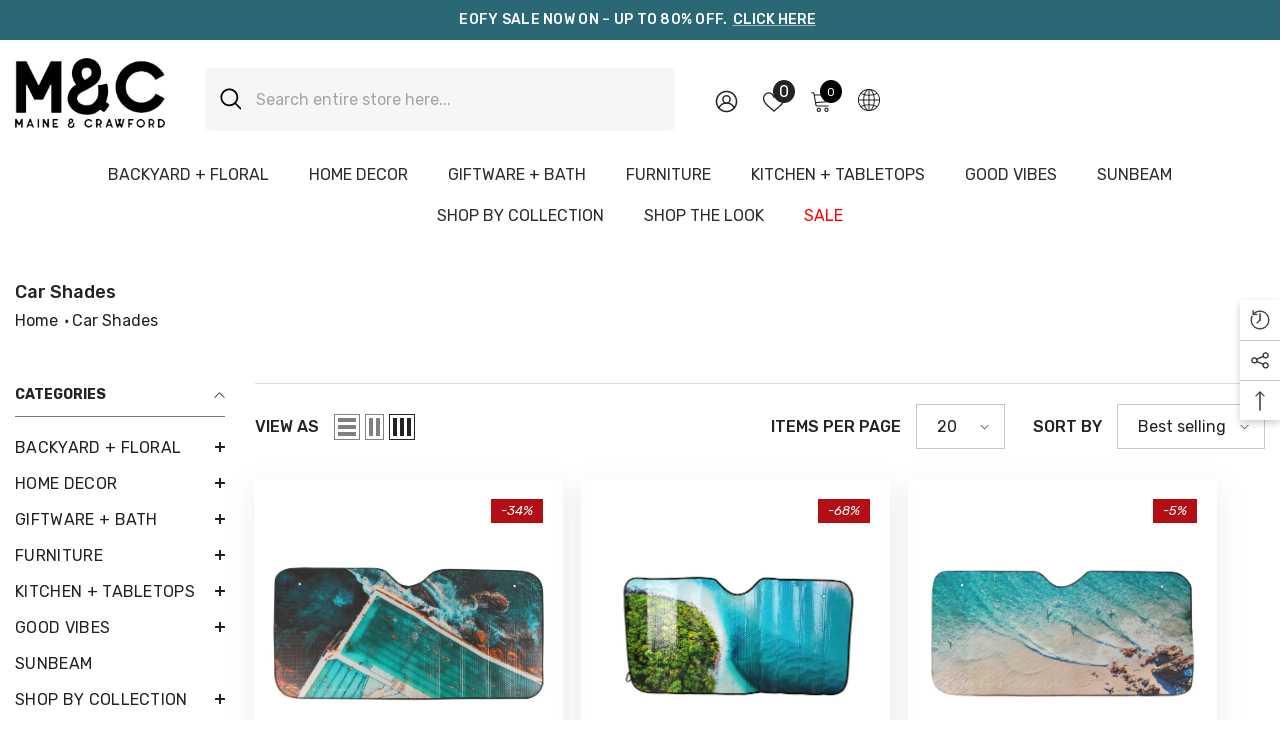

--- FILE ---
content_type: text/css
request_url: https://maineandcrawford.com.au/cdn/shop/t/20/assets/custom.css?v=64269120253141692511742533657
body_size: -592
content:
.header-utility__item .wishlist-count-bubble{
    position: absolute;
    top: -9px;
    right: -10px;
    line-height: 22px;
    margin: 0;
    min-width: 22px;
    min-height: 22px;
}

--- FILE ---
content_type: text/css
request_url: https://maineandcrawford.com.au/cdn/shop/t/20/assets/ai-stylesheet.css?v=54647695024356983721753876414
body_size: 710
content:
#product-add-to-cart,a.button.button-ATC.is-notify-me,a.button.button-ATC{background:#ffd814;color:#000;border:1px solid #ffd814}button#product-add-to-cart:hover,a.button.button-ATC.is-notify-me:hover{background:#fff;border:1px solid #000}.header__inline-menu .list-menu.list-menu--inline>li:last-child>a{color:red!important}.header__inline-menu .list-menu.list-menu--inline .dropdown-menu a{color:inherit}.product-form__label:hover .expand,.enable_text_color_title .card-title .text span[data-change-title]{display:none!important}.claim-page-header-notice{background:#f4f6f8;padding:40px 20px 20px;border-bottom:1px solid}.simply-insurance p{font-size:16px!important}.simply-insurance{max-width:1190px!important;padding:15px 0;margin:auto!important}.order-claim-page-wrap{background-color:#f4f6f8;margin:0!important;padding:40px 0}.order-claim-page-wrap .header-section .title-wrap{text-transform:capitalize!important;text-align:center}.si-widget .simply-insurance .plan-description{margin-bottom:0!important;margin-top:10px!important;font-size:14px!important}.si-widget .simply-insurance.loaded{padding:15px 6px!important}.collection-info--relative .collection-title{padding-bottom:5px;padding-top:0!important;color:var(--desc-color)}div#collection-lookbook-template--22287146352952__lookbook_with_collection_GWJdWy .halo-block-header.text-left{width:100%;max-width:100%!important}h1.collection-title.page-header.text-left{text-transform:capitalize}.custom-ai-rich-text,.custom-airichtext-h1,.ai-custom-rich-subtext{text-align:left!important;padding-bottom:0!important;margin-left:0}.template-collection .collection-default .page-title{font-size:26px}.breadcrumbs__list,.breadcrumbs{margin:0!important}.rich-text__sub.ai-custom-rich-subtext{margin:0 0 20px!important}.image_section{display:flex;justify-content:left;align-items:center}.image_icons_grid{margin-right:10px;object-fit:contain;width:35px;height:auto}.grid_icon_tab{display:grid}.custom_pdp_delvery{width:70%;border:1px solid black;border-radius:10px;background:transparent!important;padding:20px;position:relative}.PDP_custom_heading,.custom_p_iconbox{margin:0}.PDP_custom_heading span{color:#5a31f4}.productView-customText.text-center{background:transparent}.product_icon_PDP{outline:none;width:6%;height:auto;position:absolute;left:10px;bottom:24px}.Payment_cion_logo{display:flex;object-fit:contain;justify-content:center;align-items:center;margin-top:-15px}.Payment_cion_logo img{padding:2px}.img_icon_images{width:50px;height:auto}li.product{box-shadow:#959da533 0 8px 24px;padding:10px;margin:20px 9px!important}.spotlight-item.enable_border_color .spotlight-button{visibility:inherit!important;opacity:inherit!important}.collection-lookbook .lookbook-image-item .select-icon,.collection-lookbook .lookbook-image-item .select-icon:before,.collection-lookbook .lookbook-image-item .select-icon .glyphicon{display:none}.collection-lookbook .lookbook-image-item .lookbook-image:hover .show-all-lookbook{display:none}div#shopify-section-sections--18688173080888__2f405e24-25c6-47fe-a25d-dd4f14148109 .footer-block__item.footer-block__column.footer-block__newsletter.newsletter__.text-left.block__text_first{text-align:center;padding-top:3pc}.collection .column-4 .product{width:100%;max-width:22.8%}.collection .column-5 .product{width:100%;max-width:17.8%}.collection .column-3 .product{width:100%;max-width:30%}@media only screen and (min-width:1750px){.collection .column-5 .product{width:100%;max-width:18.8%}}@media only screen and (min-width:1600px){.collection .column-3 .product{width:100%;max-width:32%}.collection .column-4 .product{width:100%;max-width:23.6%}}@media only screen and (max-width: 1024px){li.product{margin:15px 0!important}#spotlight-template--18688170721592__16342924847ce35dfd .spotlight-button{max-width:fit-content}#spotlight-template--18688170721592__16342924847ce35dfd .spotlight-inner .spotlight-button.custom-button-style span{display:unset!important}#spotlight-template--18688170721592__49146aa1-e53b-4881-b196-0131b05d2f8d .spotlight-button{max-width:fit-content}#spotlight-template--18688170721592__49146aa1-e53b-4881-b196-0131b05d2f8d .spotlight-inner .spotlight-button.custom-button-style span{display:unset!important}}.collection .column-2 .product{width:100%;max-width:47.8%}@media only screen and (min-width:1366px){.section-block-template--24386397733176__1657683535d8ecc49d .container-full .halo-block-content{padding-right:60px}}@media only screen and (max-width: 767px){#spotlight-template--18688170721592__16342924847ce35dfd .spotlight-button{max-width:fit-content}#spotlight-template--18688170721592__16342924847ce35dfd .spotlight-inner .spotlight-button.custom-button-style span{display:unset!important}#spotlight-template--18688170721592__49146aa1-e53b-4881-b196-0131b05d2f8d .spotlight-button{max-width:fit-content}#spotlight-template--18688170721592__49146aa1-e53b-4881-b196-0131b05d2f8d .spotlight-inner .spotlight-button.custom-button-style span{display:unset!important}li.product{margin:20px 0!important}.custom_pdp_delvery{width:100%}.product_icon_PDP{left:15px}.section-block-template--22287146352952__lookbook_with_collection_GWJdWy{padding-top:10px!important;padding-bottom:10px!important}}
/*# sourceMappingURL=/cdn/shop/t/20/assets/ai-stylesheet.css.map?v=54647695024356983721753876414 */
